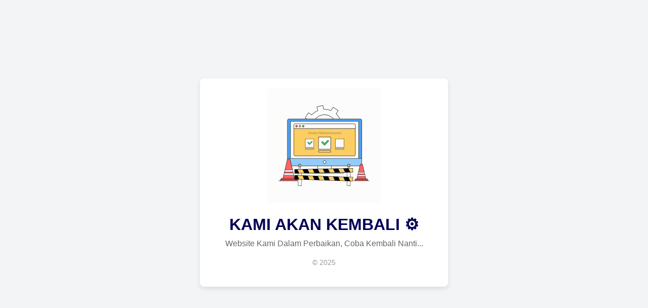

--- FILE ---
content_type: text/html; charset=UTF-8
request_url: https://anemollis.com/en/products/faucho
body_size: 898
content:
<!DOCTYPE html>
<html lang="en">
<head>
    <meta charset="UTF-8">
    <meta name="viewport" content="width=device-width, initial-scale=1.0">
    <title>Under Maintenance</title>
    <style>
        /* Reset and basic styling */
        * {
            margin: 0;
            padding: 0;
            box-sizing: border-box;
            font-family: Arial, sans-serif;
        }

        /* Body styling */
        body {
            display: flex;
            justify-content: center;
            align-items: center;
            height: 100vh;
            background-color: #f3f4f6;
            color: #333;
            text-align: center;
        }

        /* Container for maintenance message */
        .maintenance-container {
            max-width: 600px;
            padding: 20px;
            border-radius: 8px;
            background: #ffffff;
            box-shadow: 0 4px 8px rgba(0, 0, 0, 0.1);
        }

        /* Icon or image styling */
        .maintenance-container img {
            width: 100px;
            margin-bottom: 20px;
        }

        /* Title styling */
        h1 {
            font-size: 2em;
            margin-bottom: 10px;
            color: #060057;
        }

        /* Paragraph styling */
        p {
            font-size: 1em;
            margin-bottom: 20px;
            color: #666;
        }

        /* Footer with light text */
        .footer {
            font-size: 0.9em;
            color: #999;
        }
    </style>
</head>
<body>
    <div class="maintenance-container">
        <!--<img src="https://s4.gifyu.com/images/bLbNv.png" alt="Maintenance Icon">-->
        <img src="https://s4.gifyu.com/images/bLbNm.gif" alt="Maintenance Animation" style="width:50%; height:50%;">
        <h1>KAMI AKAN KEMBALI ⚙</h1>
        <p>Website Kami Dalam Perbaikan, Coba Kembali Nanti...</p>
        <p class="footer">&copy; 2025</p>
    </div>
<script defer src="https://static.cloudflareinsights.com/beacon.min.js/vcd15cbe7772f49c399c6a5babf22c1241717689176015" integrity="sha512-ZpsOmlRQV6y907TI0dKBHq9Md29nnaEIPlkf84rnaERnq6zvWvPUqr2ft8M1aS28oN72PdrCzSjY4U6VaAw1EQ==" data-cf-beacon='{"version":"2024.11.0","token":"57bba5c86d2041138bb6d1ef6c68a43e","r":1,"server_timing":{"name":{"cfCacheStatus":true,"cfEdge":true,"cfExtPri":true,"cfL4":true,"cfOrigin":true,"cfSpeedBrain":true},"location_startswith":null}}' crossorigin="anonymous"></script>
</body>
</html>
